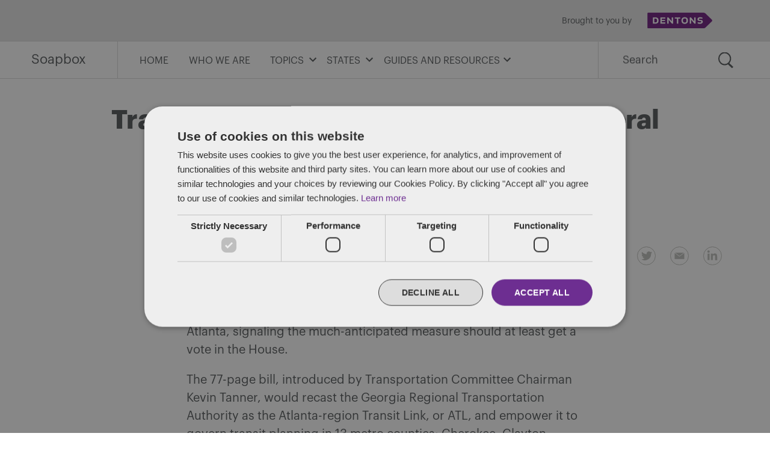

--- FILE ---
content_type: text/html; charset=UTF-8
request_url: https://www.policysoapbox.com/dentons-50/transit-reform-inches-forward-ga-general-assembly/
body_size: 15684
content:
<!doctype html>
<html lang="en-US">
<head>
	<meta charset="UTF-8" />
	<meta name="viewport" content="width=device-width, initial-scale=1" />
    <meta http-equiv="X-UA-Compatible" content="IE=edge" />
	<link rel="profile" href="https://gmpg.org/xfn/11" />
                    <meta property="og:title" content="Transit reform inches forward in Ga. General Assembly" />
                    <meta property="og:image" content="https://www.policysoapbox.com/wp-content/uploads/2022/01/Iowa-Capitol_Sydney-300x241-2.jpg"/>
                    <meta property="og:description" content="Speaker David Ralston is backing a Republican transit reform package that would reshape transportation services throughout metropolitan Atlanta, signaling the [&hellip;]"/>
    <meta property="og:url" content="https://www.policysoapbox.com/dentons-50/transit-reform-inches-forward-ga-general-assembly/" />
	<meta name='robots' content='index, follow, max-image-preview:large, max-snippet:-1, max-video-preview:-1' />

	<!-- This site is optimized with the Yoast SEO plugin v26.7 - https://yoast.com/wordpress/plugins/seo/ -->
	<title>Transit reform inches forward in Ga. General Assembly - Soapbox</title>
	<link rel="canonical" href="https://www.policysoapbox.com/dentons-50/transit-reform-inches-forward-ga-general-assembly/" />
	<meta property="og:locale" content="en_US" />
	<meta property="og:type" content="article" />
	<meta property="og:title" content="Transit reform inches forward in Ga. General Assembly - Soapbox" />
	<meta property="og:description" content="Speaker David Ralston is backing a Republican transit reform package that would reshape transportation services throughout metropolitan Atlanta, signaling the [&hellip;]" />
	<meta property="og:url" content="https://www.policysoapbox.com/dentons-50/transit-reform-inches-forward-ga-general-assembly/" />
	<meta property="og:site_name" content="Soapbox" />
	<meta property="article:published_time" content="2018-02-20T14:34:58+00:00" />
	<meta property="og:image" content="https://www.policysoapbox.com/wp-content/uploads/2021/04/govt-iStock-503732454_1900x1500.jpg" />
	<meta property="og:image:width" content="1900" />
	<meta property="og:image:height" content="1500" />
	<meta property="og:image:type" content="image/jpeg" />
	<meta name="author" content="Eric Tanenblatt" />
	<meta name="twitter:card" content="summary_large_image" />
	<meta name="twitter:label1" content="Written by" />
	<meta name="twitter:data1" content="Eric Tanenblatt" />
	<meta name="twitter:label2" content="Est. reading time" />
	<meta name="twitter:data2" content="2 minutes" />
	<script type="application/ld+json" class="yoast-schema-graph">{"@context":"https://schema.org","@graph":[{"@type":"Article","@id":"https://www.policysoapbox.com/dentons-50/transit-reform-inches-forward-ga-general-assembly/#article","isPartOf":{"@id":"https://www.policysoapbox.com/dentons-50/transit-reform-inches-forward-ga-general-assembly/"},"author":{"name":"Eric Tanenblatt","@id":"https://www.policysoapbox.com/#/schema/person/de6df5a6b4c2e6c2c8055820753c6ddd"},"headline":"Transit reform inches forward in Ga. General Assembly","datePublished":"2018-02-20T14:34:58+00:00","mainEntityOfPage":{"@id":"https://www.policysoapbox.com/dentons-50/transit-reform-inches-forward-ga-general-assembly/"},"wordCount":369,"publisher":{"@id":"https://www.policysoapbox.com/#organization"},"keywords":["Adoption reform","Charter schools","Education funding","Georgia","Religious Liberty","Transit reform","Transportation funding"],"articleSection":["Dentons 50","Georgia"],"inLanguage":"en-US"},{"@type":"WebPage","@id":"https://www.policysoapbox.com/dentons-50/transit-reform-inches-forward-ga-general-assembly/","url":"https://www.policysoapbox.com/dentons-50/transit-reform-inches-forward-ga-general-assembly/","name":"Transit reform inches forward in Ga. General Assembly - Soapbox","isPartOf":{"@id":"https://www.policysoapbox.com/#website"},"datePublished":"2018-02-20T14:34:58+00:00","breadcrumb":{"@id":"https://www.policysoapbox.com/dentons-50/transit-reform-inches-forward-ga-general-assembly/#breadcrumb"},"inLanguage":"en-US","potentialAction":[{"@type":"ReadAction","target":["https://www.policysoapbox.com/dentons-50/transit-reform-inches-forward-ga-general-assembly/"]}]},{"@type":"BreadcrumbList","@id":"https://www.policysoapbox.com/dentons-50/transit-reform-inches-forward-ga-general-assembly/#breadcrumb","itemListElement":[{"@type":"ListItem","position":1,"name":"Home","item":"https://www.policysoapbox.com/"},{"@type":"ListItem","position":2,"name":"Transit reform inches forward in Ga. General Assembly"}]},{"@type":"WebSite","@id":"https://www.policysoapbox.com/#website","url":"https://www.policysoapbox.com/","name":"Soapbox","description":"A politics and policy blog","publisher":{"@id":"https://www.policysoapbox.com/#organization"},"potentialAction":[{"@type":"SearchAction","target":{"@type":"EntryPoint","urlTemplate":"https://www.policysoapbox.com/?s={search_term_string}"},"query-input":{"@type":"PropertyValueSpecification","valueRequired":true,"valueName":"search_term_string"}}],"inLanguage":"en-US"},{"@type":"Organization","@id":"https://www.policysoapbox.com/#organization","name":"Dentons","url":"https://www.policysoapbox.com/","logo":{"@type":"ImageObject","inLanguage":"en-US","@id":"https://www.policysoapbox.com/#/schema/logo/image/","url":"https://www.policysoapbox.com/wp-content/uploads/2021/04/Dentons_Logo_Purple_RGB_150.png","contentUrl":"https://www.policysoapbox.com/wp-content/uploads/2021/04/Dentons_Logo_Purple_RGB_150.png","width":240,"height":46,"caption":"Dentons"},"image":{"@id":"https://www.policysoapbox.com/#/schema/logo/image/"}},{"@type":"Person","@id":"https://www.policysoapbox.com/#/schema/person/de6df5a6b4c2e6c2c8055820753c6ddd","name":"Eric Tanenblatt","image":{"@type":"ImageObject","inLanguage":"en-US","@id":"https://www.policysoapbox.com/#/schema/person/image/","url":"https://secure.gravatar.com/avatar/be46d2ea6a320649f5d27f7b09e58d440f2e37db5ee2dcbbbdbc8bffdd95807f?s=96&d=mm&r=g","contentUrl":"https://secure.gravatar.com/avatar/be46d2ea6a320649f5d27f7b09e58d440f2e37db5ee2dcbbbdbc8bffdd95807f?s=96&d=mm&r=g","caption":"Eric Tanenblatt"},"description":"Eric Tanenblatt is the Global Chair of Public Policy and Regulation of Dentons, the world's largest law firm. He also leads the firm's US Public Policy Practice, leveraging his three decades of experience at the very highest levels of the federal and state governments.","sameAs":["https://www.dentons.com/en/eric-tanenblatt"]}]}</script>
	<!-- / Yoast SEO plugin. -->


<link rel="alternate" type="application/rss+xml" title="Soapbox &raquo; Feed" href="https://www.policysoapbox.com/feed/" />
<link rel="alternate" type="application/rss+xml" title="Soapbox &raquo; Comments Feed" href="https://www.policysoapbox.com/comments/feed/" />
<link rel="alternate" title="oEmbed (JSON)" type="application/json+oembed" href="https://www.policysoapbox.com/wp-json/oembed/1.0/embed?url=https%3A%2F%2Fwww.policysoapbox.com%2Fdentons-50%2Ftransit-reform-inches-forward-ga-general-assembly%2F" />
<link rel="alternate" title="oEmbed (XML)" type="text/xml+oembed" href="https://www.policysoapbox.com/wp-json/oembed/1.0/embed?url=https%3A%2F%2Fwww.policysoapbox.com%2Fdentons-50%2Ftransit-reform-inches-forward-ga-general-assembly%2F&#038;format=xml" />
<style id='wp-img-auto-sizes-contain-inline-css' type='text/css'>
img:is([sizes=auto i],[sizes^="auto," i]){contain-intrinsic-size:3000px 1500px}
/*# sourceURL=wp-img-auto-sizes-contain-inline-css */
</style>
<style id='wp-emoji-styles-inline-css' type='text/css'>

	img.wp-smiley, img.emoji {
		display: inline !important;
		border: none !important;
		box-shadow: none !important;
		height: 1em !important;
		width: 1em !important;
		margin: 0 0.07em !important;
		vertical-align: -0.1em !important;
		background: none !important;
		padding: 0 !important;
	}
/*# sourceURL=wp-emoji-styles-inline-css */
</style>
<style id='wp-block-library-inline-css' type='text/css'>
:root{--wp-block-synced-color:#7a00df;--wp-block-synced-color--rgb:122,0,223;--wp-bound-block-color:var(--wp-block-synced-color);--wp-editor-canvas-background:#ddd;--wp-admin-theme-color:#007cba;--wp-admin-theme-color--rgb:0,124,186;--wp-admin-theme-color-darker-10:#006ba1;--wp-admin-theme-color-darker-10--rgb:0,107,160.5;--wp-admin-theme-color-darker-20:#005a87;--wp-admin-theme-color-darker-20--rgb:0,90,135;--wp-admin-border-width-focus:2px}@media (min-resolution:192dpi){:root{--wp-admin-border-width-focus:1.5px}}.wp-element-button{cursor:pointer}:root .has-very-light-gray-background-color{background-color:#eee}:root .has-very-dark-gray-background-color{background-color:#313131}:root .has-very-light-gray-color{color:#eee}:root .has-very-dark-gray-color{color:#313131}:root .has-vivid-green-cyan-to-vivid-cyan-blue-gradient-background{background:linear-gradient(135deg,#00d084,#0693e3)}:root .has-purple-crush-gradient-background{background:linear-gradient(135deg,#34e2e4,#4721fb 50%,#ab1dfe)}:root .has-hazy-dawn-gradient-background{background:linear-gradient(135deg,#faaca8,#dad0ec)}:root .has-subdued-olive-gradient-background{background:linear-gradient(135deg,#fafae1,#67a671)}:root .has-atomic-cream-gradient-background{background:linear-gradient(135deg,#fdd79a,#004a59)}:root .has-nightshade-gradient-background{background:linear-gradient(135deg,#330968,#31cdcf)}:root .has-midnight-gradient-background{background:linear-gradient(135deg,#020381,#2874fc)}:root{--wp--preset--font-size--normal:16px;--wp--preset--font-size--huge:42px}.has-regular-font-size{font-size:1em}.has-larger-font-size{font-size:2.625em}.has-normal-font-size{font-size:var(--wp--preset--font-size--normal)}.has-huge-font-size{font-size:var(--wp--preset--font-size--huge)}.has-text-align-center{text-align:center}.has-text-align-left{text-align:left}.has-text-align-right{text-align:right}.has-fit-text{white-space:nowrap!important}#end-resizable-editor-section{display:none}.aligncenter{clear:both}.items-justified-left{justify-content:flex-start}.items-justified-center{justify-content:center}.items-justified-right{justify-content:flex-end}.items-justified-space-between{justify-content:space-between}.screen-reader-text{border:0;clip-path:inset(50%);height:1px;margin:-1px;overflow:hidden;padding:0;position:absolute;width:1px;word-wrap:normal!important}.screen-reader-text:focus{background-color:#ddd;clip-path:none;color:#444;display:block;font-size:1em;height:auto;left:5px;line-height:normal;padding:15px 23px 14px;text-decoration:none;top:5px;width:auto;z-index:100000}html :where(.has-border-color){border-style:solid}html :where([style*=border-top-color]){border-top-style:solid}html :where([style*=border-right-color]){border-right-style:solid}html :where([style*=border-bottom-color]){border-bottom-style:solid}html :where([style*=border-left-color]){border-left-style:solid}html :where([style*=border-width]){border-style:solid}html :where([style*=border-top-width]){border-top-style:solid}html :where([style*=border-right-width]){border-right-style:solid}html :where([style*=border-bottom-width]){border-bottom-style:solid}html :where([style*=border-left-width]){border-left-style:solid}html :where(img[class*=wp-image-]){height:auto;max-width:100%}:where(figure){margin:0 0 1em}html :where(.is-position-sticky){--wp-admin--admin-bar--position-offset:var(--wp-admin--admin-bar--height,0px)}@media screen and (max-width:600px){html :where(.is-position-sticky){--wp-admin--admin-bar--position-offset:0px}}

/*# sourceURL=wp-block-library-inline-css */
</style><style id='wp-block-categories-inline-css' type='text/css'>
.wp-block-categories{box-sizing:border-box}.wp-block-categories.alignleft{margin-right:2em}.wp-block-categories.alignright{margin-left:2em}.wp-block-categories.wp-block-categories-dropdown.aligncenter{text-align:center}.wp-block-categories .wp-block-categories__label{display:block;width:100%}
/*# sourceURL=https://www.policysoapbox.com/wp-includes/blocks/categories/style.min.css */
</style>
<style id='wp-block-heading-inline-css' type='text/css'>
h1:where(.wp-block-heading).has-background,h2:where(.wp-block-heading).has-background,h3:where(.wp-block-heading).has-background,h4:where(.wp-block-heading).has-background,h5:where(.wp-block-heading).has-background,h6:where(.wp-block-heading).has-background{padding:1.25em 2.375em}h1.has-text-align-left[style*=writing-mode]:where([style*=vertical-lr]),h1.has-text-align-right[style*=writing-mode]:where([style*=vertical-rl]),h2.has-text-align-left[style*=writing-mode]:where([style*=vertical-lr]),h2.has-text-align-right[style*=writing-mode]:where([style*=vertical-rl]),h3.has-text-align-left[style*=writing-mode]:where([style*=vertical-lr]),h3.has-text-align-right[style*=writing-mode]:where([style*=vertical-rl]),h4.has-text-align-left[style*=writing-mode]:where([style*=vertical-lr]),h4.has-text-align-right[style*=writing-mode]:where([style*=vertical-rl]),h5.has-text-align-left[style*=writing-mode]:where([style*=vertical-lr]),h5.has-text-align-right[style*=writing-mode]:where([style*=vertical-rl]),h6.has-text-align-left[style*=writing-mode]:where([style*=vertical-lr]),h6.has-text-align-right[style*=writing-mode]:where([style*=vertical-rl]){rotate:180deg}
/*# sourceURL=https://www.policysoapbox.com/wp-includes/blocks/heading/style.min.css */
</style>
<style id='wp-block-paragraph-inline-css' type='text/css'>
.is-small-text{font-size:.875em}.is-regular-text{font-size:1em}.is-large-text{font-size:2.25em}.is-larger-text{font-size:3em}.has-drop-cap:not(:focus):first-letter{float:left;font-size:8.4em;font-style:normal;font-weight:100;line-height:.68;margin:.05em .1em 0 0;text-transform:uppercase}body.rtl .has-drop-cap:not(:focus):first-letter{float:none;margin-left:.1em}p.has-drop-cap.has-background{overflow:hidden}:root :where(p.has-background){padding:1.25em 2.375em}:where(p.has-text-color:not(.has-link-color)) a{color:inherit}p.has-text-align-left[style*="writing-mode:vertical-lr"],p.has-text-align-right[style*="writing-mode:vertical-rl"]{rotate:180deg}
/*# sourceURL=https://www.policysoapbox.com/wp-includes/blocks/paragraph/style.min.css */
</style>
<style id='global-styles-inline-css' type='text/css'>
:root{--wp--preset--aspect-ratio--square: 1;--wp--preset--aspect-ratio--4-3: 4/3;--wp--preset--aspect-ratio--3-4: 3/4;--wp--preset--aspect-ratio--3-2: 3/2;--wp--preset--aspect-ratio--2-3: 2/3;--wp--preset--aspect-ratio--16-9: 16/9;--wp--preset--aspect-ratio--9-16: 9/16;--wp--preset--color--black: #000000;--wp--preset--color--cyan-bluish-gray: #abb8c3;--wp--preset--color--white: #FFF;--wp--preset--color--pale-pink: #f78da7;--wp--preset--color--vivid-red: #cf2e2e;--wp--preset--color--luminous-vivid-orange: #ff6900;--wp--preset--color--luminous-vivid-amber: #fcb900;--wp--preset--color--light-green-cyan: #7bdcb5;--wp--preset--color--vivid-green-cyan: #00d084;--wp--preset--color--pale-cyan-blue: #8ed1fc;--wp--preset--color--vivid-cyan-blue: #0693e3;--wp--preset--color--vivid-purple: #9b51e0;--wp--preset--color--primary: #0073a8;--wp--preset--color--secondary: #005075;--wp--preset--color--dark-gray: #111;--wp--preset--color--light-gray: #767676;--wp--preset--gradient--vivid-cyan-blue-to-vivid-purple: linear-gradient(135deg,rgb(6,147,227) 0%,rgb(155,81,224) 100%);--wp--preset--gradient--light-green-cyan-to-vivid-green-cyan: linear-gradient(135deg,rgb(122,220,180) 0%,rgb(0,208,130) 100%);--wp--preset--gradient--luminous-vivid-amber-to-luminous-vivid-orange: linear-gradient(135deg,rgb(252,185,0) 0%,rgb(255,105,0) 100%);--wp--preset--gradient--luminous-vivid-orange-to-vivid-red: linear-gradient(135deg,rgb(255,105,0) 0%,rgb(207,46,46) 100%);--wp--preset--gradient--very-light-gray-to-cyan-bluish-gray: linear-gradient(135deg,rgb(238,238,238) 0%,rgb(169,184,195) 100%);--wp--preset--gradient--cool-to-warm-spectrum: linear-gradient(135deg,rgb(74,234,220) 0%,rgb(151,120,209) 20%,rgb(207,42,186) 40%,rgb(238,44,130) 60%,rgb(251,105,98) 80%,rgb(254,248,76) 100%);--wp--preset--gradient--blush-light-purple: linear-gradient(135deg,rgb(255,206,236) 0%,rgb(152,150,240) 100%);--wp--preset--gradient--blush-bordeaux: linear-gradient(135deg,rgb(254,205,165) 0%,rgb(254,45,45) 50%,rgb(107,0,62) 100%);--wp--preset--gradient--luminous-dusk: linear-gradient(135deg,rgb(255,203,112) 0%,rgb(199,81,192) 50%,rgb(65,88,208) 100%);--wp--preset--gradient--pale-ocean: linear-gradient(135deg,rgb(255,245,203) 0%,rgb(182,227,212) 50%,rgb(51,167,181) 100%);--wp--preset--gradient--electric-grass: linear-gradient(135deg,rgb(202,248,128) 0%,rgb(113,206,126) 100%);--wp--preset--gradient--midnight: linear-gradient(135deg,rgb(2,3,129) 0%,rgb(40,116,252) 100%);--wp--preset--font-size--small: 19.5px;--wp--preset--font-size--medium: 20px;--wp--preset--font-size--large: 36.5px;--wp--preset--font-size--x-large: 42px;--wp--preset--font-size--normal: 22px;--wp--preset--font-size--huge: 49.5px;--wp--preset--spacing--20: 0.44rem;--wp--preset--spacing--30: 0.67rem;--wp--preset--spacing--40: 1rem;--wp--preset--spacing--50: 1.5rem;--wp--preset--spacing--60: 2.25rem;--wp--preset--spacing--70: 3.38rem;--wp--preset--spacing--80: 5.06rem;--wp--preset--shadow--natural: 6px 6px 9px rgba(0, 0, 0, 0.2);--wp--preset--shadow--deep: 12px 12px 50px rgba(0, 0, 0, 0.4);--wp--preset--shadow--sharp: 6px 6px 0px rgba(0, 0, 0, 0.2);--wp--preset--shadow--outlined: 6px 6px 0px -3px rgb(255, 255, 255), 6px 6px rgb(0, 0, 0);--wp--preset--shadow--crisp: 6px 6px 0px rgb(0, 0, 0);}:where(.is-layout-flex){gap: 0.5em;}:where(.is-layout-grid){gap: 0.5em;}body .is-layout-flex{display: flex;}.is-layout-flex{flex-wrap: wrap;align-items: center;}.is-layout-flex > :is(*, div){margin: 0;}body .is-layout-grid{display: grid;}.is-layout-grid > :is(*, div){margin: 0;}:where(.wp-block-columns.is-layout-flex){gap: 2em;}:where(.wp-block-columns.is-layout-grid){gap: 2em;}:where(.wp-block-post-template.is-layout-flex){gap: 1.25em;}:where(.wp-block-post-template.is-layout-grid){gap: 1.25em;}.has-black-color{color: var(--wp--preset--color--black) !important;}.has-cyan-bluish-gray-color{color: var(--wp--preset--color--cyan-bluish-gray) !important;}.has-white-color{color: var(--wp--preset--color--white) !important;}.has-pale-pink-color{color: var(--wp--preset--color--pale-pink) !important;}.has-vivid-red-color{color: var(--wp--preset--color--vivid-red) !important;}.has-luminous-vivid-orange-color{color: var(--wp--preset--color--luminous-vivid-orange) !important;}.has-luminous-vivid-amber-color{color: var(--wp--preset--color--luminous-vivid-amber) !important;}.has-light-green-cyan-color{color: var(--wp--preset--color--light-green-cyan) !important;}.has-vivid-green-cyan-color{color: var(--wp--preset--color--vivid-green-cyan) !important;}.has-pale-cyan-blue-color{color: var(--wp--preset--color--pale-cyan-blue) !important;}.has-vivid-cyan-blue-color{color: var(--wp--preset--color--vivid-cyan-blue) !important;}.has-vivid-purple-color{color: var(--wp--preset--color--vivid-purple) !important;}.has-black-background-color{background-color: var(--wp--preset--color--black) !important;}.has-cyan-bluish-gray-background-color{background-color: var(--wp--preset--color--cyan-bluish-gray) !important;}.has-white-background-color{background-color: var(--wp--preset--color--white) !important;}.has-pale-pink-background-color{background-color: var(--wp--preset--color--pale-pink) !important;}.has-vivid-red-background-color{background-color: var(--wp--preset--color--vivid-red) !important;}.has-luminous-vivid-orange-background-color{background-color: var(--wp--preset--color--luminous-vivid-orange) !important;}.has-luminous-vivid-amber-background-color{background-color: var(--wp--preset--color--luminous-vivid-amber) !important;}.has-light-green-cyan-background-color{background-color: var(--wp--preset--color--light-green-cyan) !important;}.has-vivid-green-cyan-background-color{background-color: var(--wp--preset--color--vivid-green-cyan) !important;}.has-pale-cyan-blue-background-color{background-color: var(--wp--preset--color--pale-cyan-blue) !important;}.has-vivid-cyan-blue-background-color{background-color: var(--wp--preset--color--vivid-cyan-blue) !important;}.has-vivid-purple-background-color{background-color: var(--wp--preset--color--vivid-purple) !important;}.has-black-border-color{border-color: var(--wp--preset--color--black) !important;}.has-cyan-bluish-gray-border-color{border-color: var(--wp--preset--color--cyan-bluish-gray) !important;}.has-white-border-color{border-color: var(--wp--preset--color--white) !important;}.has-pale-pink-border-color{border-color: var(--wp--preset--color--pale-pink) !important;}.has-vivid-red-border-color{border-color: var(--wp--preset--color--vivid-red) !important;}.has-luminous-vivid-orange-border-color{border-color: var(--wp--preset--color--luminous-vivid-orange) !important;}.has-luminous-vivid-amber-border-color{border-color: var(--wp--preset--color--luminous-vivid-amber) !important;}.has-light-green-cyan-border-color{border-color: var(--wp--preset--color--light-green-cyan) !important;}.has-vivid-green-cyan-border-color{border-color: var(--wp--preset--color--vivid-green-cyan) !important;}.has-pale-cyan-blue-border-color{border-color: var(--wp--preset--color--pale-cyan-blue) !important;}.has-vivid-cyan-blue-border-color{border-color: var(--wp--preset--color--vivid-cyan-blue) !important;}.has-vivid-purple-border-color{border-color: var(--wp--preset--color--vivid-purple) !important;}.has-vivid-cyan-blue-to-vivid-purple-gradient-background{background: var(--wp--preset--gradient--vivid-cyan-blue-to-vivid-purple) !important;}.has-light-green-cyan-to-vivid-green-cyan-gradient-background{background: var(--wp--preset--gradient--light-green-cyan-to-vivid-green-cyan) !important;}.has-luminous-vivid-amber-to-luminous-vivid-orange-gradient-background{background: var(--wp--preset--gradient--luminous-vivid-amber-to-luminous-vivid-orange) !important;}.has-luminous-vivid-orange-to-vivid-red-gradient-background{background: var(--wp--preset--gradient--luminous-vivid-orange-to-vivid-red) !important;}.has-very-light-gray-to-cyan-bluish-gray-gradient-background{background: var(--wp--preset--gradient--very-light-gray-to-cyan-bluish-gray) !important;}.has-cool-to-warm-spectrum-gradient-background{background: var(--wp--preset--gradient--cool-to-warm-spectrum) !important;}.has-blush-light-purple-gradient-background{background: var(--wp--preset--gradient--blush-light-purple) !important;}.has-blush-bordeaux-gradient-background{background: var(--wp--preset--gradient--blush-bordeaux) !important;}.has-luminous-dusk-gradient-background{background: var(--wp--preset--gradient--luminous-dusk) !important;}.has-pale-ocean-gradient-background{background: var(--wp--preset--gradient--pale-ocean) !important;}.has-electric-grass-gradient-background{background: var(--wp--preset--gradient--electric-grass) !important;}.has-midnight-gradient-background{background: var(--wp--preset--gradient--midnight) !important;}.has-small-font-size{font-size: var(--wp--preset--font-size--small) !important;}.has-medium-font-size{font-size: var(--wp--preset--font-size--medium) !important;}.has-large-font-size{font-size: var(--wp--preset--font-size--large) !important;}.has-x-large-font-size{font-size: var(--wp--preset--font-size--x-large) !important;}
/*# sourceURL=global-styles-inline-css */
</style>

<style id='classic-theme-styles-inline-css' type='text/css'>
/*! This file is auto-generated */
.wp-block-button__link{color:#fff;background-color:#32373c;border-radius:9999px;box-shadow:none;text-decoration:none;padding:calc(.667em + 2px) calc(1.333em + 2px);font-size:1.125em}.wp-block-file__button{background:#32373c;color:#fff;text-decoration:none}
/*# sourceURL=/wp-includes/css/classic-themes.min.css */
</style>
<link rel='stylesheet' id='twentynineteen-style-css' href='https://www.policysoapbox.com/wp-content/themes/2019-dentons-blog-theme/style.css?ver=5.0' type='text/css' media='all' />
<link rel='stylesheet' id='twentynineteen-print-style-css' href='https://www.policysoapbox.com/wp-content/themes/2019-dentons-blog-theme/print.css?ver=1.4' type='text/css' media='print' />
<link rel="https://api.w.org/" href="https://www.policysoapbox.com/wp-json/" /><link rel="alternate" title="JSON" type="application/json" href="https://www.policysoapbox.com/wp-json/wp/v2/posts/1108" /><link rel="EditURI" type="application/rsd+xml" title="RSD" href="https://www.policysoapbox.com/xmlrpc.php?rsd" />
<meta name="generator" content="WordPress 6.9" />
<link rel='shortlink' href='https://www.policysoapbox.com/?p=1108' />
<!--Start Cookie Script-->
<script type="text/javascript" charset="UTF-8" src="//cdn.cookie-script.com/s/4b1465993dbf306c06b497268bc95c2a.js"></script>
<!--End Cookie Script-->

<!--Start Vuture Script-->
<script type="text/plain" data-cookiescript="accepted" data-cookiecategory="targeting">
function triggerVutureTracking(url, referrer) {
    var tracking_image = document.createElement('img');
    tracking_image.setAttribute('src', "https://dentons.vuture.net/security/tracker.gif?url=" + encodeURIComponent(url) + "&referer=" + encodeURIComponent(referrer));
}

/**
* On the initial 'init' page load, please call this function
*/
triggerVutureTracking(document.location.href, document.referrer);

</script>
<!--End Vuture Script-->
<!-- Google Tag Manager -->
<script>(function(w,d,s,l,i){w[l]=w[l]||[];w[l].push({'gtm.start':
new Date().getTime(),event:'gtm.js'});var f=d.getElementsByTagName(s)[0],
j=d.createElement(s),dl=l!='dataLayer'?'&l='+l:'';j.async=true;j.src=
'https://www.googletagmanager.com/gtm.js?id='+i+dl;f.parentNode.insertBefore(j,f);
})(window,document,'script','dataLayer','GTM-MXKXD3SQ');</script>
<!-- End Google Tag Manager --><link rel="icon" href="https://www.policysoapbox.com/wp-content/uploads/2021/04/cropped-favicon-32x32.png" sizes="32x32" />
<link rel="icon" href="https://www.policysoapbox.com/wp-content/uploads/2021/04/cropped-favicon-192x192.png" sizes="192x192" />
<link rel="apple-touch-icon" href="https://www.policysoapbox.com/wp-content/uploads/2021/04/cropped-favicon-180x180.png" />
<meta name="msapplication-TileImage" content="https://www.policysoapbox.com/wp-content/uploads/2021/04/cropped-favicon-270x270.png" />
		<style type="text/css" id="wp-custom-css">
			#cat.postform {font-size:18px}
.entry-content {margin-bottom:20px;}
.entry-content table td, table td ul li, table td ol li, table p, table th {
	vertical-align: top;
	font-size: 12px !important;
word-break:normal;}
@media only screen and (min-width: 768px) { .entry-content table td, table td ul li, table td ol li, table p, table th {
	font-size: 16px !important;
}
}
#cookiescript_wrapper {max-width:750px !important;}
.fullwidth {max-width:1120px !important;}
.main-navigation .main-menu > li {
    font-size: 16px;
}
.wp-block-buttons {
	max-width: 660px;
  margin: 0 auto 20px;
}
h4 {
	margin-left:0px !important;
}
table {
	max-width:660px;
	margin: auto;
}
.widetable table {
	max-width:1120px !important;
	margin: auto;
}
._CookieScriptReportPageTable {
	max-width:1120px !important;
	margin:auto;
}
/* Aman's edit */
@media only screen and (min-width: 768px) {
	.single-post #masthead.featured-image::before {
		display:none !important;
	}
	.featured-image .entry-content {
		background-color: #fff;
		padding-top: 100px !important;
		margin-top: -72px !important;
	}
	.entry-content > h2 {
		/*margin-top: 30px !important; */
	}
}
/* Gary edit */
@media only screen and (min-width: 782px) {
	.mobileheading p {
		font-size:16px !important;
	}
}
@media only screen and (max-width: 600px) {
	.hideblock {
		display:none !important;
	}
}

	ul.wp-block-list li li {
   margin-top: 10px;
}
}
/* for Author Bio and date customization*/
.single .entry-date {
    font-weight: bold;
    padding-right: 10px;
}
.single ul.post-categories {
    border-left: 2px solid;
    padding: 0px 0px 0px 10px;
    padding-top: 0px;
}
.single .entry-meta .entry-byline {
    margin-bottom: 20px;
    padding-top: 5px;
}
.single .entry-meta .entry-categories-date .entry-date::after{
   content:none;
}
 
@media only screen and (max-width: 480px) {
	.single .entry-date {
	     margin-bottom: 10px;
	}
	.single .entry-meta .entry-byline {
	     padding-top: 0px;
	}
	.single ul.post-categories {
	     padding-top: 0px !important;
	}
}
.related-posts {
	display:none;
}
.gridbox {
	max-width:660px;
	margin: auto;
}		</style>
		    <style media="screen">
        .site-header .site-parent-container,
    .cta-button,
    #colophon,
    .site-hero,
    .entry-edit,
    .hero-select.show {
        background-color: #6e2d91;
    }
    
    a,
    a:visited,
    a:hover,
    .content-area > h2,
    .widget a,
    .widget a:visited,
    .widget a:hover,
    .section-heading-block h2 {
        color: #6e2d91;
    }
    
    .cta-container {
        background-color: #5b1f69;
    }
    
        .site-header .site-parent-container {
        background-color: #e5e5e5;
    }
    
    .site-parent p {
        color: #565a5c;
    }
    </style></head>

<body class="wp-singular post-template-default single single-post postid-1108 single-format-standard wp-embed-responsive wp-theme-2019-dentons-blog-theme singular image-filters-enabled">
<!-- Google Tag Manager (noscript) -->
<noscript><iframe src="https://www.googletagmanager.com/ns.html?id=GTM-MXKXD3SQ"
height="0" width="0" style="display:none;visibility:hidden"></iframe></noscript>
<!-- End Google Tag Manager (noscript) --><div id="page" class="site">
	<a class="skip-link screen-reader-text" href="#content">Skip to content</a>

		<header id="masthead" class="site-header" style="background-image: url();">
                            <div class="site-parent-container">
                    <div class="site-parent">
                        <section id="media_image-5" class="right-align widget widget_media_image"><p class="widgettitle">Brought to you by</p><a href="https://www.dentons.com/en"><img width="240" height="46" src="https://www.policysoapbox.com/wp-content/uploads/2023/08/Dentons_Logo_Purple_RGB_150-002.png" class="image wp-image-8098  attachment-full size-full" alt="Dentons logo" style="max-width: 100%; height: auto;" decoding="async" /></a></section>                    </div>
                </div>
            
            <div class="site-menu-container">
                <div class="site-branding-container">
                    <div class="site-branding">
							<p class="site-title"><a href="https://www.policysoapbox.com/" rel="home">Soapbox</a></p>
			
				<p class="site-description">
				A politics and policy blog			</p>
	</div><!-- .site-branding -->
                </div><!-- .site-branding-container -->
                
                                    <div class="site-navigation-container">
                        <div class="site-menu-toggle">
                            <img class="open-menu-icon" src="https://www.policysoapbox.com/wp-content/themes/2019-dentons-blog-theme/img/menu-icon.svg" alt="open menu">
                            <img class="close-menu-icon" src="https://www.policysoapbox.com/wp-content/themes/2019-dentons-blog-theme/img/menu-close.svg" alt="close menu">
                        </div>
                        <div class="site-name">
                                                			<p class="name-title"><a href="https://www.policysoapbox.com/" rel="home">Soapbox</a></p>
                    		                        </div>
                        <nav id="site-navigation" class="main-navigation" aria-label="Top Menu">
                            <div class="menu-primary-container"><ul id="menu-primary" class="main-menu"><li id="menu-item-4280" class="menu-item menu-item-type-post_type menu-item-object-page menu-item-home menu-item-4280"><a href="https://www.policysoapbox.com/">Home</a></li>
<li id="menu-item-4268" class="menu-item menu-item-type-post_type menu-item-object-page menu-item-4268"><a href="https://www.policysoapbox.com/who-we-are/">Who We Are</a></li>
<li id="menu-item-3457" class="menu-item menu-item-type-custom menu-item-object-custom menu-item-has-children menu-item-3457"><a aria-haspopup="true" aria-expanded="false">Topics</a><button class="submenu-expand" tabindex="-1"><svg class="svg-icon" width="24" height="24" aria-hidden="true" role="img" focusable="false" xmlns="http://www.w3.org/2000/svg" viewBox="0 0 24 24"><path d="M7.41 8.59L12 13.17l4.59-4.58L18 10l-6 6-6-6 1.41-1.41z"></path><path fill="none" d="M0 0h24v24H0V0z"></path></svg></button>
<ul class="sub-menu">
	<li id="menu-item--1" class="mobile-parent-nav-menu-item menu-item--1"><a>Topics</button></li>
	<li id="menu-item-11467" class="menu-item menu-item-type-taxonomy menu-item-object-category menu-item-11467"><a href="https://www.policysoapbox.com/category/policy-analysis/">Policy Analysis</a></li>
	<li id="menu-item-3458" class="menu-item menu-item-type-taxonomy menu-item-object-category current-post-ancestor current-menu-parent current-post-parent menu-item-3458"><a href="https://www.policysoapbox.com/category/dentons-50/">Dentons 50</a></li>
	<li id="menu-item-3459" class="menu-item menu-item-type-taxonomy menu-item-object-category menu-item-3459"><a href="https://www.policysoapbox.com/category/federal-government-affairs/">Federal Government Affairs</a></li>
	<li id="menu-item-3462" class="menu-item menu-item-type-taxonomy menu-item-object-category menu-item-3462"><a href="https://www.policysoapbox.com/category/local-government-solutions/">Local Government Solutions</a></li>
	<li id="menu-item-3460" class="menu-item menu-item-type-taxonomy menu-item-object-category menu-item-3460"><a href="https://www.policysoapbox.com/category/elections/">Elections</a></li>
	<li id="menu-item-11466" class="menu-item menu-item-type-taxonomy menu-item-object-category menu-item-11466"><a href="https://www.policysoapbox.com/category/health-care-policies/">Health Care Policies</a></li>
</ul>
</li>
<li id="menu-item-3463" class="menu-item menu-item-type-custom menu-item-object-custom menu-item-has-children menu-item-3463"><a aria-haspopup="true" aria-expanded="false">States</a><button class="submenu-expand" tabindex="-1"><svg class="svg-icon" width="24" height="24" aria-hidden="true" role="img" focusable="false" xmlns="http://www.w3.org/2000/svg" viewBox="0 0 24 24"><path d="M7.41 8.59L12 13.17l4.59-4.58L18 10l-6 6-6-6 1.41-1.41z"></path><path fill="none" d="M0 0h24v24H0V0z"></path></svg></button>
<ul class="sub-menu">
	<li id="menu-item--2" class="mobile-parent-nav-menu-item menu-item--2"><a>States</button></li>
	<li id="menu-item-3466" class="menu-item menu-item-type-taxonomy menu-item-object-category menu-item-3466"><a href="https://www.policysoapbox.com/category/dentons-50/colorado/">Colorado</a></li>
	<li id="menu-item-3465" class="menu-item menu-item-type-taxonomy menu-item-object-category current-post-ancestor current-menu-parent current-post-parent menu-item-3465"><a href="https://www.policysoapbox.com/category/dentons-50/georgia/">Georgia</a></li>
	<li id="menu-item-3467" class="menu-item menu-item-type-taxonomy menu-item-object-category menu-item-3467"><a href="https://www.policysoapbox.com/category/dentons-50/hawaii/">Hawai`i</a></li>
	<li id="menu-item-4269" class="menu-item menu-item-type-taxonomy menu-item-object-category menu-item-4269"><a href="https://www.policysoapbox.com/category/dentons-50/iowa/">Iowa</a></li>
	<li id="menu-item-3464" class="menu-item menu-item-type-taxonomy menu-item-object-category menu-item-3464"><a href="https://www.policysoapbox.com/category/dentons-50/pennsylvania/">Pennsylvania</a></li>
</ul>
</li>
<li id="menu-item-3468" class="menu-item menu-item-type-custom menu-item-object-custom menu-item-has-children menu-item-3468"><a aria-haspopup="true" aria-expanded="false">Guides and Resources</a><button class="submenu-expand" tabindex="-1"><svg class="svg-icon" width="24" height="24" aria-hidden="true" role="img" focusable="false" xmlns="http://www.w3.org/2000/svg" viewBox="0 0 24 24"><path d="M7.41 8.59L12 13.17l4.59-4.58L18 10l-6 6-6-6 1.41-1.41z"></path><path fill="none" d="M0 0h24v24H0V0z"></path></svg></button>
<ul class="sub-menu">
	<li id="menu-item--3" class="mobile-parent-nav-menu-item menu-item--3"><a>Guides and Resources</button></li>
	<li id="menu-item-9479" class="menu-item menu-item-type-post_type menu-item-object-page menu-item-9479"><a href="https://www.policysoapbox.com/trump-transition-tracker/">Trump Administration Tracker</a></li>
	<li id="menu-item-10494" class="menu-item menu-item-type-post_type menu-item-object-page menu-item-10494"><a href="https://www.policysoapbox.com/congress/">119th Congress Tracker</a></li>
</ul>
</li>
</ul></div>                            
                            <form role="search" method="get" class="search-form" action="https://www.policysoapbox.com">
    <label>
        <span class="screen-reader-text">Search for:</span>
        <input type="search" class="search-field" name="s" placeholder="Search" value="">
    </label>
    <input type="submit" class="search-submit" value="Search">
</form>
                        </nav><!-- #site-navigation -->
                    </div>
            	            </div>

            		</header><!-- #masthead -->

	<div id="content" class="site-content">
	<section id="primary" class="content-area">
		<main id="main" class="site-main">

			
<article id="post-1108" class="post-1108 post type-post status-publish format-standard hentry category-dentons-50 category-georgia tag-adoption-reform tag-charter-schools tag-education-funding tag-georgia tag-religious-liberty tag-transit-reform tag-transportation-funding entry">
		<header class="entry-header">
		
<h1 class="entry-title">Transit reform inches forward in Ga. General Assembly</h1><div class="entry-meta">
        <div class="entry-byline">
                By         
        <a href="https://www.policysoapbox.com/author/erictanenblatt/">Eric Tanenblatt</a>, <a href="https://www.policysoapbox.com/author/edwardlindsey/">Edward H. Lindsey Jr.</a>, <a href="https://www.policysoapbox.com/author/danbaskerville/">Dan Baskerville</a>, <a href="https://www.policysoapbox.com/author/virgilfludd/">Virgil Fludd</a>, and <a href="https://www.policysoapbox.com/author/elmerstancil/">Elmer Stancil</a>
    </div>
    <div class="entry-categories-date">
        <div class="entry-date">
            February 20, 2018        </div>
        <ul class="post-categories">
	<li><a href="https://www.policysoapbox.com/category/dentons-50/" rel="category tag">Dentons 50</a></li>
	<li><a href="https://www.policysoapbox.com/category/dentons-50/georgia/" rel="category tag">Georgia</a></li></ul>    </div>
</div><!-- .entry-meta -->

<div class="entry-share">
    <a target="_blank" class="share-facebook" href="https://www.facebook.com/sharer.php?u=https://www.policysoapbox.com/dentons-50/transit-reform-inches-forward-ga-general-assembly/">
        Share on Facebook    </a>
    <a target="_blank" class="share-twitter" href="https://twitter.com/intent/tweet?url=https://www.policysoapbox.com/dentons-50/transit-reform-inches-forward-ga-general-assembly/">
        Share on Twitter    </a>
    <a target="_blank" class="share-email" href="mailto:?subject=I%20thought%20you%20would%20enjoy%20this&body=Transit+reform+inches+forward+in+Ga.+General+Assembly%0D%0Ahttps://www.policysoapbox.com/dentons-50/transit-reform-inches-forward-ga-general-assembly/">
        Share via email    </a>
    <a target="_blank" class="share-linkedin" href="https://www.linkedin.com/shareArticle?mini=true&url=https://www.policysoapbox.com/dentons-50/transit-reform-inches-forward-ga-general-assembly/&title=Transit reform inches forward in Ga. General Assembly">
        Share on LinkedIn    </a>
</div>
	</header>
	
	<div class="entry-content">
		<p class="p1">Speaker David Ralston is backing a Republican transit reform package that would reshape transportation services throughout metropolitan Atlanta, signaling the much-anticipated measure should at least get a vote in the House.</p>
<p class="p1">The 77-page bill, introduced by Transportation Committee Chairman Kevin Tanner, would recast the Georgia Regional Transportation Authority as the Atlanta-region Transit Link, or ATL, and empower it to govern transit planning in 13 metro counties: Cherokee, Clayton, Coweta, Cobb, DeKalb, Douglas, Fayette, Forsyth, Fulton, Gwinnett, Henry, Paulding and Rockdale.</p>
<p class="p1">The bill would provide financing for new transit projects through the creation of a handful of new taxes, including fees on goods sold at the airports in Atlanta and Savannah and one on taxi and ride-hailing fares.</p>
<p class="p1">A companion reform bill is under consideration by the Senate</p>
<p class="p1"><i>Elsewhere under the Dome … </i></p>
<p class="p1">Religious conservatives in the Senate have introduced a measure to allow adoption agencies to turn away married same-sex couples, the latest religious liberty effort in the General Assembly. A mirror provision was attached to an adoption reform package last year, killing the bill in the eleventh hour. (An adoption reform bill was passed this year by both chambers after both the governor and speaker demanded a so-called clean bill.)</p>
<p class="p1">The House Public Safety Committee green lighted a bill to bring some state oversight to the controversial practice of vehicle booting. The measure now advances to the Rules Committee.</p>
<p class="p1">The House voted by near unanimous measure to approve a constitutional amendment to prevent the misappropriation of environmental fees for other purposes in the state budget. Each year, a large portion of revenues collected for the purpose of disposing tires or cleaning hazardous waste sites are leveraged for other expenses.</p>
<p class="p1">The Senate OK’d a supplemental spending bill for fiscal year 2018 last week, and the chamber’s slight adjustment to an earlier-passed version goes back to the House for a second time for final passage.</p>
<p>The House Education Committee advanced a proposal to increase funding for State Commission Charter Schools. The current state funding formula is based on the average spending of the five lowest-spending school districts, and the new bill would increase state spending to the average spending of all school districts.</p>

<div class="entry-share-bottom">
    <a target="_blank" class="share-facebook" href="https://www.facebook.com/sharer.php?u=https://www.policysoapbox.com/dentons-50/transit-reform-inches-forward-ga-general-assembly/">
        Share on Facebook    </a>
    <a target="_blank" class="share-twitter" href="https://twitter.com/intent/tweet?url=https://www.policysoapbox.com/dentons-50/transit-reform-inches-forward-ga-general-assembly/">
        Share on Twitter    </a>
    <a target="_blank" class="share-email" href="mailto:?subject=I%20thought%20you%20would%20enjoy%20this&body=Transit+reform+inches+forward+in+Ga.+General+Assembly%0D%0Ahttps://www.policysoapbox.com/dentons-50/transit-reform-inches-forward-ga-general-assembly/">
        Share via email    </a>
    <a target="_blank" class="share-linkedin" href="https://www.linkedin.com/shareArticle?mini=true&url=https://www.policysoapbox.com/dentons-50/transit-reform-inches-forward-ga-general-assembly/&title=Transit+reform+inches+forward+in+Ga.+General+Assembly&summary=Speaker+David+Ralston+is+backing+a+Republican+transit+reform+package+that+would+reshape+transportation+services+throughout+metropolitan+Atlanta%2C+signaling+the+%5B%26hellip%3B%5D">
        Share on LinkedIn    </a>
</div>
<div class="site-block" id="cta-">
    <div class="cta-container">
        <div class="cta-content">
            <div class="content-heading">Subscribe and stay updated</div>
            <div class="content-subheading">Receive our latest blog posts by email.</div>
        </div>
        <div class="cta-button">
            <div class="content-button_text">
                <a target="_blank" href="https://confirmsubscription.com/h/i/4C552452CA4E306D">Stay in Touch</a>
            </div>
        </div>
    </div>
</div>



		<div class="tags"><a href="https://www.policysoapbox.com/tag/adoption-reform/" rel="tag">Adoption reform</a>, <a href="https://www.policysoapbox.com/tag/charter-schools/" rel="tag">Charter schools</a>, <a href="https://www.policysoapbox.com/tag/education-funding/" rel="tag">Education funding</a>, <a href="https://www.policysoapbox.com/tag/georgia/" rel="tag">Georgia</a>, <a href="https://www.policysoapbox.com/tag/religious-liberty/" rel="tag">Religious Liberty</a>, <a href="https://www.policysoapbox.com/tag/transit-reform/" rel="tag">Transit reform</a>, <a href="https://www.policysoapbox.com/tag/transportation-funding/" rel="tag">Transportation funding</a></div>	</div><!-- .entry-content -->
	
			<div class="author-bio">
        <div class="author-image">
        <img src="https://www.policysoapbox.com/wp-content/uploads/2025/04/Tannenblatt_Eric.jpg" alt="Eric Tanenblatt">
    </div>
    <div class="author-text">
        <h2 class="author-name">
            About Eric Tanenblatt        </h2>
                <p class="author-description">
            Eric Tanenblatt is the Global Chair of Public Policy and Regulation of Dentons, the world's largest law firm. He also leads the firm's US Public Policy Practice, leveraging his three decades of experience at the very highest levels of the federal and state governments.        </p>
                <p class="author-posts">
            <a class="author-link" href="https://www.policysoapbox.com/author/erictanenblatt/" rel="author">
                All posts            </a>
                                        <a class="bio-link" href="https://www.dentons.com/en/eric-tanenblatt" target="_blank">
                    Full bio                </a>
                    </p>
    </div>
</div>

            <div class="author-bio">
                            <div class="author-image">
                    <img src="https://www.policysoapbox.com/wp-content/uploads/2023/02/Lindsey_Edward.jpg" alt="Edward H. Lindsey Jr.">
                </div>
                <div class="author-text">
                                        <h2 class="author-name">
                        About Edward H. Lindsey Jr.                    </h2>
                    <p class="author-description">
                        Edward Lindsey is a partner in Dentons' Public Policy practice and serves as the head of the Firm's Georgia State Government Affairs team. His focus is on advancing the public policy interests and objectives of clients in the transportation, infrastructure, health care and education sectors.                    </p>
                                        <p class="author-posts">
                        <a class="author-link" href="https://www.policysoapbox.com/author/edwardlindsey/" rel="author">
                            All posts                        </a>
                                                                            <a class="bio-link" href="https://www.dentons.com/en/edward-lindsey" target="_blank">  
                                Full bio                            </a>
                                            </p>
                </div>
                        </div>
            <div class="author-bio">
                            <div class="author-image">
                    <img src="https://www.policysoapbox.com/wp-content/uploads/2023/02/Baskerville_Daniel.jpg" alt="Dan Baskerville">
                </div>
                <div class="author-text">
                                        <h2 class="author-name">
                        About Dan Baskerville                    </h2>
                    <p class="author-description">
                        Dan Baskerville specializes in state and local government affairs and has 20 years of experience representing clients at the Georgia General Assembly. He has extensive experience and knowledge of local government issues, especially in relation to local governments within the metro-Atlanta region.                    </p>
                                        <p class="author-posts">
                        <a class="author-link" href="https://www.policysoapbox.com/author/danbaskerville/" rel="author">
                            All posts                        </a>
                                                                            <a class="bio-link" href="https://www.dentons.com/en/dan-baskerville" target="_blank">  
                                Full bio                            </a>
                                            </p>
                </div>
                        </div>
            <div class="author-bio">
                            <div class="author-image">
                    <img src="https://secure.gravatar.com/avatar/399d74c59b0fdd396f4c84fd87d32ba4aaf89ac4c473b409040a0184454e8683?s=96&d=mm&r=g" alt="Virgil Fludd">
                </div>
                <div class="author-text">
                                            <h2 class="author-name">
                            Virgil Fludd                        </h2>
                                        <p class="author-posts">
                        <a class="author-link" href="https://www.policysoapbox.com/author/virgilfludd/" rel="author">
                            All posts                        </a>
                                                                    </p>
                </div>
                        </div>
            <div class="author-bio">
                            <div class="author-image">
                    <img src="https://www.policysoapbox.com/wp-content/uploads/2021/05/Stancil-Elmer.jpg" alt="Elmer Stancil">
                </div>
                <div class="author-text">
                                        <h2 class="author-name">
                        About Elmer Stancil                    </h2>
                    <p class="author-description">
                        Elmer Stancil is a member of Dentons' Public Policy practice. A highly respected communicator, presenter and team player, Elmer brings to the group's Georgia Public Policy team over a decade of government experience in the areas of economic development and transportation planning, including, most recently as a Deputy Executive Director for Georgia's State Road and Tollway Authority (SRTA) and before that as Director of Government Relations and Policy with the Georgia Department of Economic Development (GDED).                    </p>
                                        <p class="author-posts">
                        <a class="author-link" href="https://www.policysoapbox.com/author/elmerstancil/" rel="author">
                            All posts                        </a>
                                                                            <a class="bio-link" href="https://www.dentons.com/en/elmer-stancil" target="_blank">  
                                Full bio                            </a>
                                            </p>
                </div>
                        </div>
    
<div class="related-posts">
            <p><strong>RELATED POSTS</strong></p>
        <div class="main-posts">
        
<article id="post-3398" class="post-3398 post type-post status-publish format-standard hentry category-pennsylvania tag-covid-19 tag-gov-tom-wolf entry entry-teaser" style="background-image: url();">
	<header class="entry-header">
        <div class="entry-categories">
            <ul class="post-categories">
	<li><a href="https://www.policysoapbox.com/category/dentons-50/pennsylvania/" rel="category tag">Pennsylvania</a></li></ul>        </div>
                    <h2 class="entry-title"><a href="https://www.policysoapbox.com/dentons-50/pennsylvania/gov-tom-wolf-halts-indoor-dining-suspends-school-sports-as-part-of-new-restrictions/" rel="bookmark">Gov. Tom Wolf halts indoor dining, suspends school sports as part of new restrictions</a></h2>
                
        <div class="entry-snippet"><p>By: Megan Guza and Teghan Simonton After weeks spent imploring Pennsylvanians to stay home as much as possible, limit their [&hellip;]</p></div>    <div class="entry-byline">
                By         
        <a href="https://www.policysoapbox.com/author/contentadmin/">Soapbox Group</a>
                </div>
	</header><!-- .entry-header -->
</article><!-- #post-3398 -->
<article id="post-3776" class="post-3776 post type-post status-publish format-standard has-post-thumbnail hentry category-iowa tag-dentons-davis-brown entry entry-teaser" style="background-image: url(https://www.policysoapbox.com/wp-content/uploads/2021/05/government-1568x1238.jpg);">
	<header class="entry-header">
        <div class="entry-categories">
            <ul class="post-categories">
	<li><a href="https://www.policysoapbox.com/category/dentons-50/iowa/" rel="category tag">Iowa</a></li></ul>        </div>
                    <h2 class="entry-title"><a href="https://www.policysoapbox.com/dentons-50/iowa/iowa-2021-legislative-session-kicks-off/" rel="bookmark">Iowa 2021 Legislative Session Kicks Off</a></h2>
                
            <div class="entry-byline">
                By         
        <a href="https://www.policysoapbox.com/author/sydneygangestad/">Sydney J. Gangestad</a>
                </div>
	</header><!-- .entry-header -->
</article><!-- #post-3776 -->
<article id="post-5997" class="post-5997 post type-post status-publish format-standard has-post-thumbnail hentry category-pennsylvania tag-discus tag-pa-liquor-stores entry entry-teaser" style="background-image: url(https://www.policysoapbox.com/wp-content/uploads/2020/03/Catagory_banner_soapbox_PA-1.jpg);">
	<header class="entry-header">
        <div class="entry-categories">
            <ul class="post-categories">
	<li><a href="https://www.policysoapbox.com/category/dentons-50/pennsylvania/" rel="category tag">Pennsylvania</a></li></ul>        </div>
                    <h2 class="entry-title"><a href="https://www.policysoapbox.com/dentons-50/pennsylvania/constitutional-amendment-to-sell-off-liquor-stores-would-pass-poll/" rel="bookmark">Constitutional amendment to sell off liquor stores would pass: poll</a></h2>
                
            <div class="entry-byline">
                By         
        <a href="https://www.policysoapbox.com/author/contentadmin/">Soapbox Group</a>
                </div>
	</header><!-- .entry-header -->
</article><!-- #post-5997 -->        </div>
        </div>
		
</article><!-- #post-1108 -->

		</main><!-- #main -->
	</section><!-- #primary -->

        <div class="site-widgets">
            
<aside class="widget-area" role="complementary" aria-label="Footer">
            <div class="widget-column footer-widget-1">
            <section id="text-2" class="widget widget_text"><h2 class="widget-title">About Dentons</h2>			<div class="textwidget"><p>Redefining possibilities. Together, everywhere. For more information visit <a href="https://www.dentons.com/" target="_blank" rel="noopener noreferrer">dentons.com</a></p>
</div>
		</section><section id="media_image-3" class="widget widget_media_image"><a href="https://www.dentons.com/en" target="_blank"><img width="350" height="300" src="https://www.policysoapbox.com/wp-content/uploads/2023/08/Brand-80304-Boilerplate-image-blogs-003.jpg" class="image wp-image-8099  attachment-full size-full" alt="Grow, Protect, Operate, Finance. Dentons, the law firm of the future is here. Copyright 2023 Dentons. Dentons is a global legal practice providing client services worldwide through its member firms and affiliates. Please see dentons.com for Legal notices." style="max-width: 100%; height: auto;" decoding="async" loading="lazy" srcset="https://www.policysoapbox.com/wp-content/uploads/2023/08/Brand-80304-Boilerplate-image-blogs-003.jpg 350w, https://www.policysoapbox.com/wp-content/uploads/2023/08/Brand-80304-Boilerplate-image-blogs-003-300x257.jpg 300w" sizes="auto, (max-width: 350px) 100vw, 350px" /></a></section>        </div>
        </aside><!-- .widget-area -->


<aside class="widget-area" role="complementary" aria-label="Footer">
            <div class="widget-column footer-widget-1">
            <section id="text-3" class="widget widget_text"><h2 class="widget-title">Subscribe and stay updated</h2>			<div class="textwidget"><p>Receive our latest blog posts by email.</p>
<p><a href="https://web.archive.org/web/20241103104439/https://confirmsubscription.com/h/i/4C552452CA4E306D" target="_blank" rel="noopener">Stay in Touch</a></p>
</div>
		</section>        </div>
        </aside><!-- .widget-area -->


<aside class="widget-area" role="complementary" aria-label="Footer">
            <div class="widget-column footer-widget-1">
            <section id="block-5" class="widget widget_block">
<h3 class="wp-block-heading">Categories</h3>
</section><section id="block-3" class="widget widget_block widget_categories"><ul class="wp-block-categories-list wp-block-categories">	<li class="cat-item cat-item-344"><a href="https://www.policysoapbox.com/category/federal-government-affairs/">Federal Government Affairs</a>
</li>
	<li class="cat-item cat-item-1658"><a href="https://www.policysoapbox.com/category/health-care-policies/">Health Care Policies</a>
</li>
	<li class="cat-item cat-item-1678"><a href="https://www.policysoapbox.com/category/policy-analysis/">Policy Analysis</a>
</li>
	<li class="cat-item cat-item-1269"><a href="https://www.policysoapbox.com/category/dentons-50/california/">California</a>
</li>
	<li class="cat-item cat-item-345"><a href="https://www.policysoapbox.com/category/dentons-50/">Dentons 50</a>
</li>
	<li class="cat-item cat-item-349"><a href="https://www.policysoapbox.com/category/dentons-50/colorado/">Colorado</a>
</li>
	<li class="cat-item cat-item-350"><a href="https://www.policysoapbox.com/category/dentons-50/georgia/">Georgia</a>
</li>
	<li class="cat-item cat-item-351"><a href="https://www.policysoapbox.com/category/dentons-50/hawaii/">Hawai`i</a>
</li>
	<li class="cat-item cat-item-942"><a href="https://www.policysoapbox.com/category/dentons-50/iowa/">Iowa</a>
</li>
	<li class="cat-item cat-item-352"><a href="https://www.policysoapbox.com/category/dentons-50/pennsylvania/">Pennsylvania</a>
</li>
	<li class="cat-item cat-item-346"><a href="https://www.policysoapbox.com/category/state-attorneys-general/">State Attorneys General</a>
</li>
	<li class="cat-item cat-item-347"><a href="https://www.policysoapbox.com/category/local-government-solutions/">Local Government Solutions</a>
</li>
	<li class="cat-item cat-item-348"><a href="https://www.policysoapbox.com/category/elections/">Elections</a>
</li>
	<li class="cat-item cat-item-1429"><a href="https://www.policysoapbox.com/category/crypto-currents/">Crypto Currents</a>
</li>
	<li class="cat-item cat-item-1"><a href="https://www.policysoapbox.com/category/general/">General</a>
</li>
	<li class="cat-item cat-item-1663"><a href="https://www.policysoapbox.com/category/trump-transition-tracker/policy-priorities/">Policy Priorities</a>
</li>
	<li class="cat-item cat-item-1660"><a href="https://www.policysoapbox.com/category/trump-transition-tracker/">Trump Transition Tracker</a>
</li>
</ul></section>        </div>
        </aside><!-- .widget-area -->

        </div>
	</div><!-- #content -->

	<footer id="colophon" class="site-footer">
		<div class="site-info">
                            <div class="site-parent-container">
                    <div class="site-parent">
                        <section id="media_image-6" class="widget widget_media_image"><a href="https://www.dentons.com/en"><img width="555" height="145" src="https://www.policysoapbox.com/wp-content/uploads/2023/08/Dentons_Logo_White_RGB_72-002.png" class="image wp-image-8097  attachment-full size-full" alt="Dentons logo in black and white" style="max-width: 100%; height: auto;" decoding="async" loading="lazy" srcset="https://www.policysoapbox.com/wp-content/uploads/2023/08/Dentons_Logo_White_RGB_72-002.png 555w, https://www.policysoapbox.com/wp-content/uploads/2023/08/Dentons_Logo_White_RGB_72-002-300x78.png 300w" sizes="auto, (max-width: 555px) 100vw, 555px" /></a></section>                    </div>
                </div>
            										<nav class="footer-navigation" aria-label="Footer Menu">
                    <p>&copy; 2026 Dentons</p>
                    
					<div class="menu-footer-menu-container"><ul id="menu-footer-menu" class="footer-menu"><li id="menu-item-3352" class="menu-item menu-item-type-custom menu-item-object-custom menu-item-3352"><a target="_blank" href="https://www.dentons.com/en/legal-notices">Legal notices</a></li>
<li id="menu-item-3353" class="menu-item menu-item-type-custom menu-item-object-custom menu-item-3353"><a target="_blank" href="https://www.dentons.com/en/privacy-policy">Privacy policy</a></li>
<li id="menu-item-3354" class="menu-item menu-item-type-custom menu-item-object-custom menu-item-3354"><a target="_blank" href="https://www.dentons.com/en/terms-of-use">Terms of use</a></li>
<li id="menu-item-4244" class="menu-item menu-item-type-post_type menu-item-object-page menu-item-4244"><a href="https://www.policysoapbox.com/cookies-on-this-site/">Cookies on this site</a></li>
</ul></div>				</nav><!-- .footer-navigation -->
					</div><!-- .site-info -->
	</footer><!-- #colophon -->

</div><!-- #page -->

<script type="speculationrules">
{"prefetch":[{"source":"document","where":{"and":[{"href_matches":"/*"},{"not":{"href_matches":["/wp-*.php","/wp-admin/*","/wp-content/uploads/*","/wp-content/*","/wp-content/plugins/*","/wp-content/themes/2019-dentons-blog-theme/*","/*\\?(.+)"]}},{"not":{"selector_matches":"a[rel~=\"nofollow\"]"}},{"not":{"selector_matches":".no-prefetch, .no-prefetch a"}}]},"eagerness":"conservative"}]}
</script>
	<script>
	/(trident|msie)/i.test(navigator.userAgent)&&document.getElementById&&window.addEventListener&&window.addEventListener("hashchange",function(){var t,e=location.hash.substring(1);/^[A-z0-9_-]+$/.test(e)&&(t=document.getElementById(e))&&(/^(?:a|select|input|button|textarea)$/i.test(t.tagName)||(t.tabIndex=-1),t.focus())},!1);
	</script>
	<script type="text/javascript" src="https://www.policysoapbox.com/wp-content/themes/2019-dentons-blog-theme/js/priority-menu.js?ver=1.1" id="twentynineteen-priority-menu-js"></script>
<script type="text/javascript" src="https://www.policysoapbox.com/wp-content/themes/2019-dentons-blog-theme/js/touch-keyboard-navigation.js?ver=1.2" id="twentynineteen-touch-navigation-js"></script>
<script type="text/javascript" src="https://www.policysoapbox.com/wp-content/themes/2019-dentons-blog-theme/js/hero-carousel.js?ver=1.1" id="twentynineteen-hero-carousel-js"></script>
<script type="text/javascript" src="https://www.policysoapbox.com/wp-content/themes/2019-dentons-blog-theme/js/modernizr-custom.js?ver=1.1" id="twentynineteen-modernizr-custom-js"></script>
<script id="wp-emoji-settings" type="application/json">
{"baseUrl":"https://s.w.org/images/core/emoji/17.0.2/72x72/","ext":".png","svgUrl":"https://s.w.org/images/core/emoji/17.0.2/svg/","svgExt":".svg","source":{"concatemoji":"https://www.policysoapbox.com/wp-includes/js/wp-emoji-release.min.js?ver=6.9"}}
</script>
<script type="module">
/* <![CDATA[ */
/*! This file is auto-generated */
const a=JSON.parse(document.getElementById("wp-emoji-settings").textContent),o=(window._wpemojiSettings=a,"wpEmojiSettingsSupports"),s=["flag","emoji"];function i(e){try{var t={supportTests:e,timestamp:(new Date).valueOf()};sessionStorage.setItem(o,JSON.stringify(t))}catch(e){}}function c(e,t,n){e.clearRect(0,0,e.canvas.width,e.canvas.height),e.fillText(t,0,0);t=new Uint32Array(e.getImageData(0,0,e.canvas.width,e.canvas.height).data);e.clearRect(0,0,e.canvas.width,e.canvas.height),e.fillText(n,0,0);const a=new Uint32Array(e.getImageData(0,0,e.canvas.width,e.canvas.height).data);return t.every((e,t)=>e===a[t])}function p(e,t){e.clearRect(0,0,e.canvas.width,e.canvas.height),e.fillText(t,0,0);var n=e.getImageData(16,16,1,1);for(let e=0;e<n.data.length;e++)if(0!==n.data[e])return!1;return!0}function u(e,t,n,a){switch(t){case"flag":return n(e,"\ud83c\udff3\ufe0f\u200d\u26a7\ufe0f","\ud83c\udff3\ufe0f\u200b\u26a7\ufe0f")?!1:!n(e,"\ud83c\udde8\ud83c\uddf6","\ud83c\udde8\u200b\ud83c\uddf6")&&!n(e,"\ud83c\udff4\udb40\udc67\udb40\udc62\udb40\udc65\udb40\udc6e\udb40\udc67\udb40\udc7f","\ud83c\udff4\u200b\udb40\udc67\u200b\udb40\udc62\u200b\udb40\udc65\u200b\udb40\udc6e\u200b\udb40\udc67\u200b\udb40\udc7f");case"emoji":return!a(e,"\ud83e\u1fac8")}return!1}function f(e,t,n,a){let r;const o=(r="undefined"!=typeof WorkerGlobalScope&&self instanceof WorkerGlobalScope?new OffscreenCanvas(300,150):document.createElement("canvas")).getContext("2d",{willReadFrequently:!0}),s=(o.textBaseline="top",o.font="600 32px Arial",{});return e.forEach(e=>{s[e]=t(o,e,n,a)}),s}function r(e){var t=document.createElement("script");t.src=e,t.defer=!0,document.head.appendChild(t)}a.supports={everything:!0,everythingExceptFlag:!0},new Promise(t=>{let n=function(){try{var e=JSON.parse(sessionStorage.getItem(o));if("object"==typeof e&&"number"==typeof e.timestamp&&(new Date).valueOf()<e.timestamp+604800&&"object"==typeof e.supportTests)return e.supportTests}catch(e){}return null}();if(!n){if("undefined"!=typeof Worker&&"undefined"!=typeof OffscreenCanvas&&"undefined"!=typeof URL&&URL.createObjectURL&&"undefined"!=typeof Blob)try{var e="postMessage("+f.toString()+"("+[JSON.stringify(s),u.toString(),c.toString(),p.toString()].join(",")+"));",a=new Blob([e],{type:"text/javascript"});const r=new Worker(URL.createObjectURL(a),{name:"wpTestEmojiSupports"});return void(r.onmessage=e=>{i(n=e.data),r.terminate(),t(n)})}catch(e){}i(n=f(s,u,c,p))}t(n)}).then(e=>{for(const n in e)a.supports[n]=e[n],a.supports.everything=a.supports.everything&&a.supports[n],"flag"!==n&&(a.supports.everythingExceptFlag=a.supports.everythingExceptFlag&&a.supports[n]);var t;a.supports.everythingExceptFlag=a.supports.everythingExceptFlag&&!a.supports.flag,a.supports.everything||((t=a.source||{}).concatemoji?r(t.concatemoji):t.wpemoji&&t.twemoji&&(r(t.twemoji),r(t.wpemoji)))});
//# sourceURL=https://www.policysoapbox.com/wp-includes/js/wp-emoji-loader.min.js
/* ]]> */
</script>

</body>
</html>


--- FILE ---
content_type: image/svg+xml
request_url: https://www.policysoapbox.com/wp-content/themes/2019-dentons-blog-theme/img/twitter-grey.svg
body_size: 678
content:
<svg xmlns="http://www.w3.org/2000/svg" viewBox="0 0 31 31"><defs><style>.cls-1{fill:none;stroke:#c0c1bd;stroke-miterlimit:10;}.cls-2{fill:#c0c1bd;}</style></defs><title>twitter-grey</title><g id="Layer_2" data-name="Layer 2"><g id="artwork"><circle class="cls-1" cx="15.5" cy="15.5" r="15"/><path class="cls-2" d="M25.15,9.89a7.32,7.32,0,0,1-2.13.59,3.76,3.76,0,0,0,1.63-2.06,7.18,7.18,0,0,1-2.36.9,3.71,3.71,0,0,0-6.42,2.54,4,4,0,0,0,.1.85A10.55,10.55,0,0,1,8.32,8.83a3.72,3.72,0,0,0,1.15,4.95,3.55,3.55,0,0,1-1.68-.46v0a3.73,3.73,0,0,0,3,3.64,3.93,3.93,0,0,1-1,.13,4.05,4.05,0,0,1-.7-.07,3.72,3.72,0,0,0,3.47,2.58A7.47,7.47,0,0,1,8,21.23a6.55,6.55,0,0,1-.89-.05,10.55,10.55,0,0,0,16.25-8.89c0-.16,0-.32,0-.48A7.51,7.51,0,0,0,25.15,9.89Z"/></g></g></svg>

--- FILE ---
content_type: image/svg+xml
request_url: https://www.policysoapbox.com/wp-content/themes/2019-dentons-blog-theme/img/facebook-grey.svg
body_size: 404
content:
<svg xmlns="http://www.w3.org/2000/svg" viewBox="0 0 31 31"><defs><style>.cls-1{fill:#c0c1bd;}.cls-2{fill:none;stroke:#c0c1bd;stroke-miterlimit:10;}</style></defs><title>facebook-grey</title><g id="Layer_2" data-name="Layer 2"><g id="artwork"><path class="cls-1" d="M21.74,29.43V20.19H25l.49-3.82H21.74V13.93c0-1.1.31-1.86,1.89-1.86h2V8.66a26.13,26.13,0,0,0-2.94-.15c-2.92,0-4.91,1.78-4.91,5.05v2.81H14.5v3.82h3.3V30"/><circle class="cls-2" cx="15.5" cy="15.5" r="15"/></g></g></svg>

--- FILE ---
content_type: image/svg+xml
request_url: https://www.policysoapbox.com/wp-content/themes/2019-dentons-blog-theme/img/linkedin-grey.svg
body_size: 488
content:
<svg xmlns="http://www.w3.org/2000/svg" viewBox="0 0 31 31"><defs><style>.cls-1{fill:none;stroke:#c0c1bd;stroke-miterlimit:10;}.cls-2{fill:#c0c1bd;}</style></defs><title>linkedin-grey</title><g id="Layer_2" data-name="Layer 2"><g id="artwork"><circle class="cls-1" cx="15.5" cy="15.5" r="15"/><path class="cls-2" d="M7.13,11.73h3.39V22.61H7.13ZM8.82,6.32a2,2,0,1,1-2,2,2,2,0,0,1,2-2"/><path class="cls-2" d="M12.64,11.73h3.24v1.48h0a3.55,3.55,0,0,1,3.2-1.75c3.42,0,4.06,2.25,4.06,5.18v6H19.81V17.32c0-1.26,0-2.89-1.76-2.89s-2,1.38-2,2.79v5.39H12.64Z"/></g></g></svg>

--- FILE ---
content_type: image/svg+xml
request_url: https://www.policysoapbox.com/wp-content/themes/2019-dentons-blog-theme/img/email-grey.svg
body_size: 477
content:
<svg xmlns="http://www.w3.org/2000/svg" viewBox="0 0 31 31"><defs><style>.cls-1{fill:#c0c1bd;}.cls-2{fill:none;stroke:#c0c1bd;stroke-miterlimit:10;}</style></defs><title>email-grey</title><g id="Layer_2" data-name="Layer 2"><g id="artwork"><path class="cls-1" d="M15.81,15.52l7-5.34H8.16l7,5.33A.51.51,0,0,0,15.81,15.52Z"/><path class="cls-1" d="M15.5,16.48a1.37,1.37,0,0,1-.83-.29L7.53,10.77v9.68a.36.36,0,0,0,.34.37H23.13a.36.36,0,0,0,.34-.37V10.77l-7.14,5.42A1.37,1.37,0,0,1,15.5,16.48Z"/><circle class="cls-2" cx="15.5" cy="15.5" r="15"/></g></g></svg>